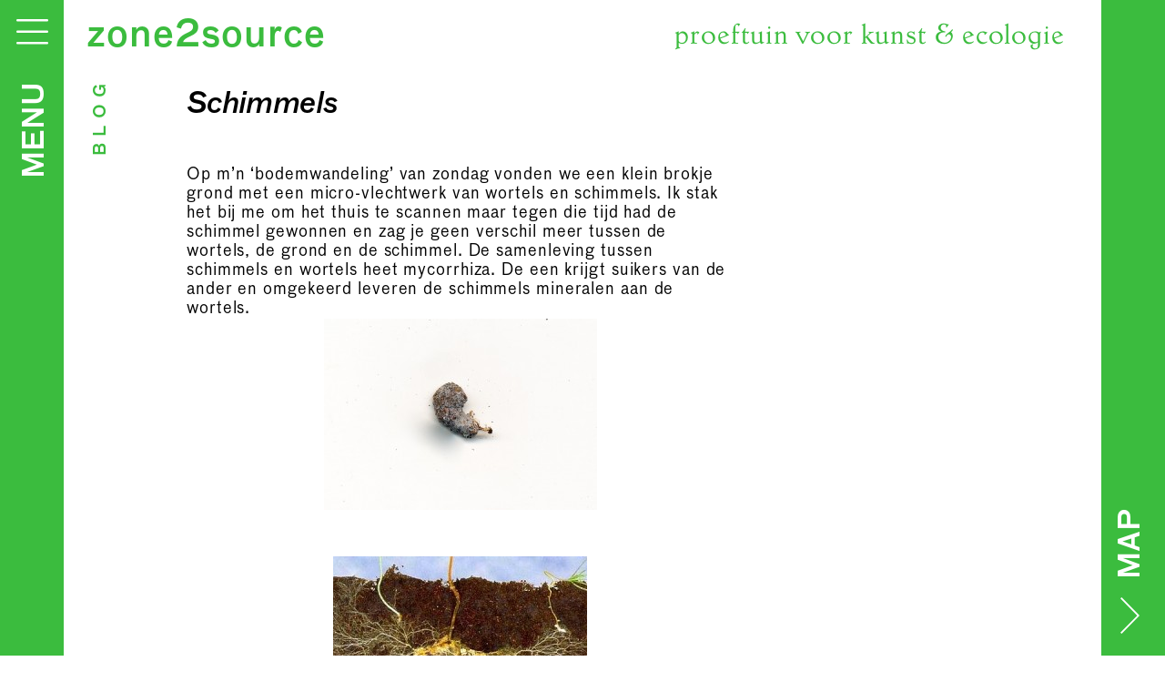

--- FILE ---
content_type: text/html; charset=UTF-8
request_url: https://zone2source.net/schimmel/
body_size: 8561
content:
<!DOCTYPE HTML>
<!--
/================================================================\
		                                                    
	     ,gggg,                                              
	   ,88"""Y8b, ,dPYb,                                     
	  d8"     `Y8 IP'`Yb                                     
	 d8'   8b  d8 I8  8I                                     
	,8I    "Y88P' I8  8'                                     
	I8'           I8 dP   ,ggg,    ,ggg,    ,ggg,,ggg,,ggg,  
	d8            I8dP   i8" "8i  i8" "8i  ,8" "8P" "8P" "8, 
	Y8,           I8P    I8, ,8I  I8, ,8I  I8   8I   8I   8I 
	`Yba,,_____, ,d8b,_  `YbadP'  `YbadP' ,dP   8I   8I   Yb,
	  `"Y8888888 8P'"Y88888P"Y888888P"Y8888P'   8I   8I   `Y8
                                                      
                                                      
- GRAPHIC & WEBDESIGN - PHOTOGRAPHY - ILLUSTRATION - HANDLETTERING -


     cleem.nl
     Hogeweg 5hs
     1098 BT Amsterdam
     06 - 11 29 49 24

\=================================================================/
//-->
	<html xmlns="http://www.w3.org/1999/xhtml" lang="nl-NL">
	<head profile="http://gmpg.org/xfn/11">

		<title>Schimmels</title>

		<meta name="description" content="Schimmels" />

		<meta name="Generator" content="Copyright © 2020 wijstudio.nl " />
		<meta name="Author" content="wijstudio.nl"/>
		<meta name="Publisher" content=" wijstudio.nl "/>
		<meta name="Copyright" content=" wijstudio.nl (©)"/>
		<meta name="robots" content="index,follow"/>
		<meta name="revisit-after" content="7 days"/>
		<meta name="keywords" content="{search action='keywords' count='15'}" />
		<meta name="language" content="nl-NL" />
		<meta name="url" content="https://zone2source.net" />
		<meta name="identifier-URL" content="https://zone2source.net" />

		<meta name="theme-color" content="$temperatuur" />

		<meta http-equiv="Content-Type" content="text/html; charset=UTF-8" />
	  <meta http-equiv="X-UA-Compatible" content="IE=edge,chrome=1">
		<link rel="pingback" href="https://zone2source.net/xmlrpc.php" />
		<link rel="shortcut icon" href="https://zone2source.net/wp-content/themes/zone2source/img/favicon.ico"/>
		<meta name="viewport" content="width=device-width, initial-scale=1.0">

		<link rel="stylesheet" id="font-awesome-css" href="https://zone2source.net/wp-content/themes/zone2source/fontawesome-pro-5.15.3-web/css/all.min.css?ver=5.9" type="text/css" media="screen">
		<script src="https://kit.fontawesome.com/627c37de7d.js" crossorigin="anonymous"></script>
		<link  rel="stylesheet" href="https://zone2source.net/wp-content/themes/zone2source/fontawesome-free-6.5.2-web/css/brands.css" />

		<!--
		/**
		* @license
		* MyFonts Webfont Build ID 541074
		*
		* The fonts listed in this notice are subject to the End User License
		* Agreement(s) entered into by the website owner. All other parties are
		* explicitly restricted from using the Licensed Webfonts(s).
		*
		* You may obtain a valid license from one of MyFonts official sites.
		* http://www.fonts.com
		* http://www.myfonts.com
		* http://www.linotype.com
		*
		*/
		-->
		<link rel="stylesheet" type="text/css" href="https://zone2source.net/wp-content/themes/zone2source/MyFontsWebfontsKit/MyFontsWebfontsKit.css">

		<title>Schimmels &#8211; Zone2Source</title>
<meta name='robots' content='max-image-preview:large' />
<link rel='dns-prefetch' href='//www.googletagmanager.com' />
<link rel="alternate" title="oEmbed (JSON)" type="application/json+oembed" href="https://zone2source.net/wp-json/oembed/1.0/embed?url=https%3A%2F%2Fzone2source.net%2Fschimmel%2F&#038;lang=nl" />
<link rel="alternate" title="oEmbed (XML)" type="text/xml+oembed" href="https://zone2source.net/wp-json/oembed/1.0/embed?url=https%3A%2F%2Fzone2source.net%2Fschimmel%2F&#038;format=xml&#038;lang=nl" />
<style id='wp-img-auto-sizes-contain-inline-css' type='text/css'>
img:is([sizes=auto i],[sizes^="auto," i]){contain-intrinsic-size:3000px 1500px}
/*# sourceURL=wp-img-auto-sizes-contain-inline-css */
</style>
<style id='wp-block-library-inline-css' type='text/css'>
:root{--wp-block-synced-color:#7a00df;--wp-block-synced-color--rgb:122,0,223;--wp-bound-block-color:var(--wp-block-synced-color);--wp-editor-canvas-background:#ddd;--wp-admin-theme-color:#007cba;--wp-admin-theme-color--rgb:0,124,186;--wp-admin-theme-color-darker-10:#006ba1;--wp-admin-theme-color-darker-10--rgb:0,107,160.5;--wp-admin-theme-color-darker-20:#005a87;--wp-admin-theme-color-darker-20--rgb:0,90,135;--wp-admin-border-width-focus:2px}@media (min-resolution:192dpi){:root{--wp-admin-border-width-focus:1.5px}}.wp-element-button{cursor:pointer}:root .has-very-light-gray-background-color{background-color:#eee}:root .has-very-dark-gray-background-color{background-color:#313131}:root .has-very-light-gray-color{color:#eee}:root .has-very-dark-gray-color{color:#313131}:root .has-vivid-green-cyan-to-vivid-cyan-blue-gradient-background{background:linear-gradient(135deg,#00d084,#0693e3)}:root .has-purple-crush-gradient-background{background:linear-gradient(135deg,#34e2e4,#4721fb 50%,#ab1dfe)}:root .has-hazy-dawn-gradient-background{background:linear-gradient(135deg,#faaca8,#dad0ec)}:root .has-subdued-olive-gradient-background{background:linear-gradient(135deg,#fafae1,#67a671)}:root .has-atomic-cream-gradient-background{background:linear-gradient(135deg,#fdd79a,#004a59)}:root .has-nightshade-gradient-background{background:linear-gradient(135deg,#330968,#31cdcf)}:root .has-midnight-gradient-background{background:linear-gradient(135deg,#020381,#2874fc)}:root{--wp--preset--font-size--normal:16px;--wp--preset--font-size--huge:42px}.has-regular-font-size{font-size:1em}.has-larger-font-size{font-size:2.625em}.has-normal-font-size{font-size:var(--wp--preset--font-size--normal)}.has-huge-font-size{font-size:var(--wp--preset--font-size--huge)}.has-text-align-center{text-align:center}.has-text-align-left{text-align:left}.has-text-align-right{text-align:right}.has-fit-text{white-space:nowrap!important}#end-resizable-editor-section{display:none}.aligncenter{clear:both}.items-justified-left{justify-content:flex-start}.items-justified-center{justify-content:center}.items-justified-right{justify-content:flex-end}.items-justified-space-between{justify-content:space-between}.screen-reader-text{border:0;clip-path:inset(50%);height:1px;margin:-1px;overflow:hidden;padding:0;position:absolute;width:1px;word-wrap:normal!important}.screen-reader-text:focus{background-color:#ddd;clip-path:none;color:#444;display:block;font-size:1em;height:auto;left:5px;line-height:normal;padding:15px 23px 14px;text-decoration:none;top:5px;width:auto;z-index:100000}html :where(.has-border-color){border-style:solid}html :where([style*=border-top-color]){border-top-style:solid}html :where([style*=border-right-color]){border-right-style:solid}html :where([style*=border-bottom-color]){border-bottom-style:solid}html :where([style*=border-left-color]){border-left-style:solid}html :where([style*=border-width]){border-style:solid}html :where([style*=border-top-width]){border-top-style:solid}html :where([style*=border-right-width]){border-right-style:solid}html :where([style*=border-bottom-width]){border-bottom-style:solid}html :where([style*=border-left-width]){border-left-style:solid}html :where(img[class*=wp-image-]){height:auto;max-width:100%}:where(figure){margin:0 0 1em}html :where(.is-position-sticky){--wp-admin--admin-bar--position-offset:var(--wp-admin--admin-bar--height,0px)}@media screen and (max-width:600px){html :where(.is-position-sticky){--wp-admin--admin-bar--position-offset:0px}}

/*# sourceURL=wp-block-library-inline-css */
</style><style id='global-styles-inline-css' type='text/css'>
:root{--wp--preset--aspect-ratio--square: 1;--wp--preset--aspect-ratio--4-3: 4/3;--wp--preset--aspect-ratio--3-4: 3/4;--wp--preset--aspect-ratio--3-2: 3/2;--wp--preset--aspect-ratio--2-3: 2/3;--wp--preset--aspect-ratio--16-9: 16/9;--wp--preset--aspect-ratio--9-16: 9/16;--wp--preset--color--black: #000000;--wp--preset--color--cyan-bluish-gray: #abb8c3;--wp--preset--color--white: #ffffff;--wp--preset--color--pale-pink: #f78da7;--wp--preset--color--vivid-red: #cf2e2e;--wp--preset--color--luminous-vivid-orange: #ff6900;--wp--preset--color--luminous-vivid-amber: #fcb900;--wp--preset--color--light-green-cyan: #7bdcb5;--wp--preset--color--vivid-green-cyan: #00d084;--wp--preset--color--pale-cyan-blue: #8ed1fc;--wp--preset--color--vivid-cyan-blue: #0693e3;--wp--preset--color--vivid-purple: #9b51e0;--wp--preset--gradient--vivid-cyan-blue-to-vivid-purple: linear-gradient(135deg,rgb(6,147,227) 0%,rgb(155,81,224) 100%);--wp--preset--gradient--light-green-cyan-to-vivid-green-cyan: linear-gradient(135deg,rgb(122,220,180) 0%,rgb(0,208,130) 100%);--wp--preset--gradient--luminous-vivid-amber-to-luminous-vivid-orange: linear-gradient(135deg,rgb(252,185,0) 0%,rgb(255,105,0) 100%);--wp--preset--gradient--luminous-vivid-orange-to-vivid-red: linear-gradient(135deg,rgb(255,105,0) 0%,rgb(207,46,46) 100%);--wp--preset--gradient--very-light-gray-to-cyan-bluish-gray: linear-gradient(135deg,rgb(238,238,238) 0%,rgb(169,184,195) 100%);--wp--preset--gradient--cool-to-warm-spectrum: linear-gradient(135deg,rgb(74,234,220) 0%,rgb(151,120,209) 20%,rgb(207,42,186) 40%,rgb(238,44,130) 60%,rgb(251,105,98) 80%,rgb(254,248,76) 100%);--wp--preset--gradient--blush-light-purple: linear-gradient(135deg,rgb(255,206,236) 0%,rgb(152,150,240) 100%);--wp--preset--gradient--blush-bordeaux: linear-gradient(135deg,rgb(254,205,165) 0%,rgb(254,45,45) 50%,rgb(107,0,62) 100%);--wp--preset--gradient--luminous-dusk: linear-gradient(135deg,rgb(255,203,112) 0%,rgb(199,81,192) 50%,rgb(65,88,208) 100%);--wp--preset--gradient--pale-ocean: linear-gradient(135deg,rgb(255,245,203) 0%,rgb(182,227,212) 50%,rgb(51,167,181) 100%);--wp--preset--gradient--electric-grass: linear-gradient(135deg,rgb(202,248,128) 0%,rgb(113,206,126) 100%);--wp--preset--gradient--midnight: linear-gradient(135deg,rgb(2,3,129) 0%,rgb(40,116,252) 100%);--wp--preset--font-size--small: 13px;--wp--preset--font-size--medium: 20px;--wp--preset--font-size--large: 36px;--wp--preset--font-size--x-large: 42px;--wp--preset--spacing--20: 0.44rem;--wp--preset--spacing--30: 0.67rem;--wp--preset--spacing--40: 1rem;--wp--preset--spacing--50: 1.5rem;--wp--preset--spacing--60: 2.25rem;--wp--preset--spacing--70: 3.38rem;--wp--preset--spacing--80: 5.06rem;--wp--preset--shadow--natural: 6px 6px 9px rgba(0, 0, 0, 0.2);--wp--preset--shadow--deep: 12px 12px 50px rgba(0, 0, 0, 0.4);--wp--preset--shadow--sharp: 6px 6px 0px rgba(0, 0, 0, 0.2);--wp--preset--shadow--outlined: 6px 6px 0px -3px rgb(255, 255, 255), 6px 6px rgb(0, 0, 0);--wp--preset--shadow--crisp: 6px 6px 0px rgb(0, 0, 0);}:where(.is-layout-flex){gap: 0.5em;}:where(.is-layout-grid){gap: 0.5em;}body .is-layout-flex{display: flex;}.is-layout-flex{flex-wrap: wrap;align-items: center;}.is-layout-flex > :is(*, div){margin: 0;}body .is-layout-grid{display: grid;}.is-layout-grid > :is(*, div){margin: 0;}:where(.wp-block-columns.is-layout-flex){gap: 2em;}:where(.wp-block-columns.is-layout-grid){gap: 2em;}:where(.wp-block-post-template.is-layout-flex){gap: 1.25em;}:where(.wp-block-post-template.is-layout-grid){gap: 1.25em;}.has-black-color{color: var(--wp--preset--color--black) !important;}.has-cyan-bluish-gray-color{color: var(--wp--preset--color--cyan-bluish-gray) !important;}.has-white-color{color: var(--wp--preset--color--white) !important;}.has-pale-pink-color{color: var(--wp--preset--color--pale-pink) !important;}.has-vivid-red-color{color: var(--wp--preset--color--vivid-red) !important;}.has-luminous-vivid-orange-color{color: var(--wp--preset--color--luminous-vivid-orange) !important;}.has-luminous-vivid-amber-color{color: var(--wp--preset--color--luminous-vivid-amber) !important;}.has-light-green-cyan-color{color: var(--wp--preset--color--light-green-cyan) !important;}.has-vivid-green-cyan-color{color: var(--wp--preset--color--vivid-green-cyan) !important;}.has-pale-cyan-blue-color{color: var(--wp--preset--color--pale-cyan-blue) !important;}.has-vivid-cyan-blue-color{color: var(--wp--preset--color--vivid-cyan-blue) !important;}.has-vivid-purple-color{color: var(--wp--preset--color--vivid-purple) !important;}.has-black-background-color{background-color: var(--wp--preset--color--black) !important;}.has-cyan-bluish-gray-background-color{background-color: var(--wp--preset--color--cyan-bluish-gray) !important;}.has-white-background-color{background-color: var(--wp--preset--color--white) !important;}.has-pale-pink-background-color{background-color: var(--wp--preset--color--pale-pink) !important;}.has-vivid-red-background-color{background-color: var(--wp--preset--color--vivid-red) !important;}.has-luminous-vivid-orange-background-color{background-color: var(--wp--preset--color--luminous-vivid-orange) !important;}.has-luminous-vivid-amber-background-color{background-color: var(--wp--preset--color--luminous-vivid-amber) !important;}.has-light-green-cyan-background-color{background-color: var(--wp--preset--color--light-green-cyan) !important;}.has-vivid-green-cyan-background-color{background-color: var(--wp--preset--color--vivid-green-cyan) !important;}.has-pale-cyan-blue-background-color{background-color: var(--wp--preset--color--pale-cyan-blue) !important;}.has-vivid-cyan-blue-background-color{background-color: var(--wp--preset--color--vivid-cyan-blue) !important;}.has-vivid-purple-background-color{background-color: var(--wp--preset--color--vivid-purple) !important;}.has-black-border-color{border-color: var(--wp--preset--color--black) !important;}.has-cyan-bluish-gray-border-color{border-color: var(--wp--preset--color--cyan-bluish-gray) !important;}.has-white-border-color{border-color: var(--wp--preset--color--white) !important;}.has-pale-pink-border-color{border-color: var(--wp--preset--color--pale-pink) !important;}.has-vivid-red-border-color{border-color: var(--wp--preset--color--vivid-red) !important;}.has-luminous-vivid-orange-border-color{border-color: var(--wp--preset--color--luminous-vivid-orange) !important;}.has-luminous-vivid-amber-border-color{border-color: var(--wp--preset--color--luminous-vivid-amber) !important;}.has-light-green-cyan-border-color{border-color: var(--wp--preset--color--light-green-cyan) !important;}.has-vivid-green-cyan-border-color{border-color: var(--wp--preset--color--vivid-green-cyan) !important;}.has-pale-cyan-blue-border-color{border-color: var(--wp--preset--color--pale-cyan-blue) !important;}.has-vivid-cyan-blue-border-color{border-color: var(--wp--preset--color--vivid-cyan-blue) !important;}.has-vivid-purple-border-color{border-color: var(--wp--preset--color--vivid-purple) !important;}.has-vivid-cyan-blue-to-vivid-purple-gradient-background{background: var(--wp--preset--gradient--vivid-cyan-blue-to-vivid-purple) !important;}.has-light-green-cyan-to-vivid-green-cyan-gradient-background{background: var(--wp--preset--gradient--light-green-cyan-to-vivid-green-cyan) !important;}.has-luminous-vivid-amber-to-luminous-vivid-orange-gradient-background{background: var(--wp--preset--gradient--luminous-vivid-amber-to-luminous-vivid-orange) !important;}.has-luminous-vivid-orange-to-vivid-red-gradient-background{background: var(--wp--preset--gradient--luminous-vivid-orange-to-vivid-red) !important;}.has-very-light-gray-to-cyan-bluish-gray-gradient-background{background: var(--wp--preset--gradient--very-light-gray-to-cyan-bluish-gray) !important;}.has-cool-to-warm-spectrum-gradient-background{background: var(--wp--preset--gradient--cool-to-warm-spectrum) !important;}.has-blush-light-purple-gradient-background{background: var(--wp--preset--gradient--blush-light-purple) !important;}.has-blush-bordeaux-gradient-background{background: var(--wp--preset--gradient--blush-bordeaux) !important;}.has-luminous-dusk-gradient-background{background: var(--wp--preset--gradient--luminous-dusk) !important;}.has-pale-ocean-gradient-background{background: var(--wp--preset--gradient--pale-ocean) !important;}.has-electric-grass-gradient-background{background: var(--wp--preset--gradient--electric-grass) !important;}.has-midnight-gradient-background{background: var(--wp--preset--gradient--midnight) !important;}.has-small-font-size{font-size: var(--wp--preset--font-size--small) !important;}.has-medium-font-size{font-size: var(--wp--preset--font-size--medium) !important;}.has-large-font-size{font-size: var(--wp--preset--font-size--large) !important;}.has-x-large-font-size{font-size: var(--wp--preset--font-size--x-large) !important;}
/*# sourceURL=global-styles-inline-css */
</style>

<style id='classic-theme-styles-inline-css' type='text/css'>
/*! This file is auto-generated */
.wp-block-button__link{color:#fff;background-color:#32373c;border-radius:9999px;box-shadow:none;text-decoration:none;padding:calc(.667em + 2px) calc(1.333em + 2px);font-size:1.125em}.wp-block-file__button{background:#32373c;color:#fff;text-decoration:none}
/*# sourceURL=/wp-includes/css/classic-themes.min.css */
</style>
<link rel='stylesheet' id='mc4wp-form-themes-css' href='https://zone2source.net/wp-content/plugins/mailchimp-for-wp/assets/css/form-themes.css?ver=4.10.8' type='text/css' media='all' />
<link rel='stylesheet' id='style-css' href='https://zone2source.net/wp-content/themes/zone2source/style.css?ver=1741735176' type='text/css' media='screen' />
<link rel='stylesheet' id='font-awesome-css' href='https://zone2source.net/wp-content/themes/zone2source/fontawesome-pro-5.15.3-web/css/all.min.css?ver=1910db25693e3f02531edf1514fc7d60' type='text/css' media='screen' />
<link rel='stylesheet' id='slickcss-css' href='https://zone2source.net/wp-content/themes/zone2source/slick/slick.css?ver=1910db25693e3f02531edf1514fc7d60' type='text/css' media='screen' />
<link rel='stylesheet' id='slickthemecss-css' href='https://zone2source.net/wp-content/themes/zone2source/slick/slick-theme.css?ver=1910db25693e3f02531edf1514fc7d60' type='text/css' media='screen' />
<script type="text/javascript" src="https://zone2source.net/wp-includes/js/jquery/jquery.min.js?ver=3.7.1" id="jquery-core-js"></script>
<script type="text/javascript" src="https://zone2source.net/wp-includes/js/jquery/jquery-migrate.min.js?ver=3.4.1" id="jquery-migrate-js"></script>
<script type="text/javascript" src="https://zone2source.net/wp-content/themes/zone2source/js/site.js?ver=1685541265" id="site-js"></script>
<script type="text/javascript" src="https://zone2source.net/wp-content/themes/zone2source/js/selectivizr-min.js?ver=1910db25693e3f02531edf1514fc7d60" id="selectivizr-js"></script>
<script type="text/javascript" src="https://zone2source.net/wp-content/themes/zone2source/slick/slick.min.js?ver=1910db25693e3f02531edf1514fc7d60" id="slick-js"></script>

<!-- Google tag (gtag.js) snippet toegevoegd door Site Kit -->
<!-- Google Analytics snippet toegevoegd door Site Kit -->
<script type="text/javascript" src="https://www.googletagmanager.com/gtag/js?id=GT-K8MTLLG" id="google_gtagjs-js" async></script>
<script type="text/javascript" id="google_gtagjs-js-after">
/* <![CDATA[ */
window.dataLayer = window.dataLayer || [];function gtag(){dataLayer.push(arguments);}
gtag("set","linker",{"domains":["zone2source.net"]});
gtag("js", new Date());
gtag("set", "developer_id.dZTNiMT", true);
gtag("config", "GT-K8MTLLG");
//# sourceURL=google_gtagjs-js-after
/* ]]> */
</script>
<link rel="https://api.w.org/" href="https://zone2source.net/wp-json/" /><link rel="alternate" title="JSON" type="application/json" href="https://zone2source.net/wp-json/wp/v2/posts/2892" /><link rel="EditURI" type="application/rsd+xml" title="RSD" href="https://zone2source.net/xmlrpc.php?rsd" />

<link rel="canonical" href="https://zone2source.net/schimmel/" />
<link rel='shortlink' href='https://zone2source.net/?p=2892' />
<meta name="generator" content="Site Kit by Google 1.170.0" /><link rel="icon" href="https://zone2source.net/wp-content/uploads/2022/02/cropped-AUcwXkgRkHPd0WND.gif" sizes="32x32" />
<link rel="icon" href="https://zone2source.net/wp-content/uploads/2022/02/cropped-AUcwXkgRkHPd0WND.gif" sizes="192x192" />
<link rel="apple-touch-icon" href="https://zone2source.net/wp-content/uploads/2022/02/cropped-AUcwXkgRkHPd0WND.gif" />
<meta name="msapplication-TileImage" content="https://zone2source.net/wp-content/uploads/2022/02/cropped-AUcwXkgRkHPd0WND.gif" />

	</head>



<!-- hetweer : https://weerlive.nl/api/json-data-10min.php?key=0fb9e939b1&locatie=Amsterdam //-->
<style>
	.temperatuur { color: #3BBC3E !important;}
	.bgtemperatuur { background-color: #3BBC3E !important;}
	#hetmenu, #hamburger, #mapbutton, #footer { background-color: #3BBC3E !important;}
	a, #slogan, .tijdtitel, .tijdmini, .titel_geroteerd { color: #3BBC3E !important; }
	header #hetmenu #hoofdmenu > li a,
	header #hetmenu.actief a {
		color: #fff !important;
	}

	::-webkit-scrollbar-track {
		// background-color: lighten( #3BBC3E, 70% ) !important;
		background-color: #3BBC3E !important;
	}
	::-webkit-scrollbar-thumb {
		background-color: darken( #3BBC3E, 10% ) !important;
	}
	::selection {
		background-color: #3BBC3E !important; /* WebKit/Blink Browsers */
		color: #fff;
	}
	::-moz-selection {
		background-color: #3BBC3E !important; /* Gecko Browsers */
		color: #fff;
	}
</style>


		<body class="wp-singular post-template-default single single-post postid-2892 single-format-standard wp-theme-zone2source" >


	<header>
<div class="inhoud">
	<div id="logo" class="col-small-12 col-medium-4">
		<a href='https://zone2source.net/'>zone2source</a>
	</div>
	<div id="slogan" class="col-small-12 col-medium-6 push-medium-6">proeftuin voor kunst &amp; ecologie</div>


	<div id='hetmenu'>
		<div id='hetmenu_scroll'>
			<ul id="hoofdmenu" class="menu clearfix"><li id="menu-item-17896" class="menu-item menu-item-type-custom menu-item-object-custom menu-item-17896"><a href="https://zone2source.net/tentoonstellingen/?when=now">Tentoonstellingen</a></li>
<li id="menu-item-29" class="menu-item menu-item-type-post_type menu-item-object-page menu-item-29"><a href="https://zone2source.net/evenementen/">Evenementen</a></li>
<li id="menu-item-30" class="menu-item menu-item-type-post_type menu-item-object-page menu-item-30"><a href="https://zone2source.net/park-studio/">Park Studio</a></li>
<li id="menu-item-17647" class="menu-item menu-item-type-post_type menu-item-object-page menu-item-17647"><a href="https://zone2source.net/kunstenaarstuinen/">Kunstenaarstuinen</a></li>
<li id="menu-item-15386" class="menu-item menu-item-type-post_type menu-item-object-page menu-item-15386"><a href="https://zone2source.net/outdoor/">Buitenwerken</a></li>
<li id="menu-item-31" class="menu-item menu-item-type-post_type menu-item-object-page menu-item-31"><a href="https://zone2source.net/research-program/">Onderzoeksprogramma</a></li>
<li id="menu-item-19756" class="menu-item menu-item-type-post_type menu-item-object-page menu-item-19756"><a href="https://zone2source.net/zoop-amstelpark/">Zoöp Amstelpark</a></li>
<li id="menu-item-18643" class="menu-item menu-item-type-post_type menu-item-object-page menu-item-18643"><a href="https://zone2source.net/educatie-aanbod/">Educatie &#038; participatieprogramma</a></li>
<li id="menu-item-32" class="menu-item menu-item-type-post_type menu-item-object-page menu-item-32"><a href="https://zone2source.net/nieuws/">Nieuws</a></li>
<li id="menu-item-16159" class="menu-item menu-item-type-post_type menu-item-object-page menu-item-16159"><a href="https://zone2source.net/en/locations/">Locaties</a></li>
<li id="menu-item-33" class="menu-item menu-item-type-post_type menu-item-object-page menu-item-33"><a href="https://zone2source.net/over-z2s/">Over Z2S</a></li>
</ul>			<div id="logowit" class="col-small-12 ">
				<a href='https://zone2source.net'>zone2source</a>
			</div>
			<div class="menuxlinks">
				<div class="talen ">
					<ul id="taalmenu">	<li class="lang-item lang-item-5 lang-item-nl current-lang lang-item-first"><a lang="nl-NL" hreflang="nl-NL" href="https://zone2source.net/schimmel/" aria-current="true">NL</a></li>
	<li class="lang-item lang-item-8 lang-item-en no-translation"><a lang="en-GB" hreflang="en-GB" href="https://zone2source.net/en/">EN</a></li>
</ul>
				</div>

				<div class='zoeken'>
					<form id="zoekformulier" method="get" action="https://zone2source.net/">
						<input type="text" id="s" name="s" placeholder="search...">
						<input type='submit' value=''>
					</form>
				</div>

				<div class='socials marginbot20'>
					<a href='https://mastodon.social/@zone2source/' class='social mastodon' target='_blank'><i class='fab fa-mastodon'></i></a><a href='https://www.facebook.com/zone2source/' class='social facebook' target='_blank'><i class='fab fa-facebook-square'></i></a><a href='https://nl.linkedin.com/company/zone2source' class='social linkedin' target='_blank'><i class='fab fa-linkedin'></i></a><a href='https://www.instagram.com/zone2source/' class='social instagram' target='_blank'><i class='fab fa-instagram'></i></a>				</div>
				<div class="menuxform marginbot40">
					nieuwsbrief					<script>(function() {
	window.mc4wp = window.mc4wp || {
		listeners: [],
		forms: {
			on: function(evt, cb) {
				window.mc4wp.listeners.push(
					{
						event   : evt,
						callback: cb
					}
				);
			}
		}
	}
})();
</script><!-- Mailchimp for WordPress v4.10.8 - https://wordpress.org/plugins/mailchimp-for-wp/ --><form id="mc4wp-form-1" class="mc4wp-form mc4wp-form-257 mc4wp-form-theme mc4wp-form-theme-light" method="post" data-id="257" data-name="Newsletter" ><div class="mc4wp-form-fields"><p>
    <label>Preferred Language</label>
    <label>
        <input type="radio" name="PREFLANG" value="Nederlands" required=""> <span>Nederlands</span>
    </label>
    <label>
        <input type="radio" name="PREFLANG" value="English" required=""> <span>English</span>
    </label>
</p>
<p>
   
</p>
</p>
<input type="email" value="" placeholder="E-mail" name="EMAIL" required="">
<!-- <input type="submit" class="fal fa-chevron-double-right" value="&#xf324;"> -->
<input type="submit" value="subscribe"></div><label style="display: none !important;">Laat dit veld leeg als je een mens bent: <input type="text" name="_mc4wp_honeypot" value="" tabindex="-1" autocomplete="off" /></label><input type="hidden" name="_mc4wp_timestamp" value="1769071555" /><input type="hidden" name="_mc4wp_form_id" value="257" /><input type="hidden" name="_mc4wp_form_element_id" value="mc4wp-form-1" /><div class="mc4wp-response"></div></form><!-- / Mailchimp for WordPress Plugin -->
				</div>
				<div class="menuxonder ">
					<p>Locaties<br />
Het Glazen Huis (tentoonstellingen)<br />
Rietveld Paviljoen (kantoor)<br />
Orangerie (Park Studio)</p>
<p>vrijdag–zondag, 13–17u en op afspraak,<br />
buitenwerken zijn dagelijks toegankelijk</p>
					<br>
					<p>Amstelpark 4<br />
1083 HZ Amsterdam<br />
info@zone2source.net</p>

				</div>

			</div>
		</div>
	</div>

	<button id="hamburger"><i class="fal fa-times"></i><i class="fal fa-bars"></i>
		<div class="wrapper menuwrapper">
			<div class="roteerder menuroteerder">
				<div id="menutxt" class="menutxt">MENU</div>
			</div>
		</div>
		<div class='temperatuur' style="display:none">0 &#176;C</div>
	</button>

	<a href="https://zone2source.net/map" target="_self" id="mapbutton">
		<div class="wrapper mapwrapper">
			<div class="roteerder maproteerder">
				<div id="maptxt" class="maptxt">MAP <img src="https://zone2source.net/wp-content/themes/zone2source/img/pijlwit.svg"></div>
			</div>
		</div>
	</a>
		
	</div>
	
</div>		

	</header>



	<div class='contentspacer'>





		<div class="titel_geroteerd labelbig">blog</div>

		<div class="blok margintop60">
			<div class="row ">

				<div class="col-small-12 col-medium-12 col-large-8 ">
					<div class="intro8-4 contentwrapper">
						<div class="tijdtitel"></div>
						<div class="labelbig"></div>
						<div class="intro">
							<h1>Schimmels</h1>
							<h2></h2>
							<h4></h4>
							<h5></h5>
							<div class-='decontent'><p>Op m&#8217;n &#8216;bodemwandeling&#8217; van zondag vonden we een klein brokje grond met een micro-vlechtwerk van wortels en schimmels. Ik stak het bij me om het thuis te scannen maar tegen die tijd had de schimmel gewonnen en zag je geen verschil meer tussen de wortels, de grond en de schimmel. De samenleving tussen schimmels en wortels heet mycorrhiza. De een krijgt suikers van de ander en omgekeerd leveren de schimmels mineralen aan de wortels.<br />
<a href="https://zone2source.net//nl/schimmel/img/" rel="attachment wp-att-2893"><img fetchpriority="high" decoding="async" class="alignnone size-medium wp-image-2893" src="https://zone2source.net//wp-content/uploads/2015/07/IMG-300x210.jpg" alt="IMG" width="300" height="210" /></a>  <a href="https://zone2source.net//nl/schimmel/schermafbeelding-2015-07-13-om-14-38-17/" rel="attachment wp-att-2894"><img decoding="async" class="alignnone size-full wp-image-2895" src="https://zone2source.net//wp-content/uploads/2015/07/Schermafbeelding-2015-07-13-om-14.36.51.png" alt="Schermafbeelding 2015-07-13 om 14.36.51" width="279" height="299" /></a></p>
</div>
						</div>
						<div class='modulairED'><div class="contentwrapper">


</div>



</div>
						<!-- <div class="headimg" ><img src='' alt='' /></div> //-->

					</div>
				</div>
				<div class="col-small-12 col-medium-12 col-large-4 blok_rechts">

					<!-- locatie -->
					<div class="locaties">
											</div>

					<div class="connected">
								<div class="row " >
					</div>
					</div>

					<div class="connected">
								<div class="row " >
					</div>					</div>

					<div class="related">
								<div class="row " >
					</div>
					</div>

				</div>

			</div>
		</div>

		

</div> <!-- contentspacer //-->


<div id="footer">
	<div class='row'>
		<div class="col-small-12 col-medium-4">
			<div class='inhoud'>
				<p>Locaties<br />
Het Glazen Huis (tentoonstellingen)<br />
Rietveld Paviljoen (kantoor)<br />
Orangerie (Park Studio)</p>
<p>vrijdag–zondag, 13–17u en op afspraak,<br />
buitenwerken zijn dagelijks toegankelijk</p>
			</div>			
		</div>
		<div class="col-small-12 col-medium-4  ">
			<div class='inhoud'>
				<p>Amstelpark 4<br />
1083 HZ Amsterdam<br />
info@zone2source.net</p>
			</div>
		</div>
		<div class="col-small-12 col-medium-4  ">
			<div class='inhoud alignright'>
				<ul class="taalmenu">	<li class="lang-item lang-item-5 lang-item-nl current-lang lang-item-first"><a lang="nl-NL" hreflang="nl-NL" href="https://zone2source.net/schimmel/" aria-current="true">NL</a></li>
	<li class="lang-item lang-item-8 lang-item-en no-translation"><a lang="en-GB" hreflang="en-GB" href="https://zone2source.net/en/">EN</a></li>
</ul>
								<img src="https://zone2source.net/wp-content/themes/zone2source/img/logo_afk.png" alt="Logo Amsterdams Fonds voor de Kunst">
				<img src="https://zone2source.net/wp-content/themes/zone2source/img/logo_mondriaan.png" alt="Logo Mondriaan Fonds">
			</div>
		</div>
	</div>
</div>



<script type="speculationrules">
{"prefetch":[{"source":"document","where":{"and":[{"href_matches":"/*"},{"not":{"href_matches":["/wp-*.php","/wp-admin/*","/wp-content/uploads/*","/wp-content/*","/wp-content/plugins/*","/wp-content/themes/zone2source/*","/*\\?(.+)"]}},{"not":{"selector_matches":"a[rel~=\"nofollow\"]"}},{"not":{"selector_matches":".no-prefetch, .no-prefetch a"}}]},"eagerness":"conservative"}]}
</script>
<script>(function() {function maybePrefixUrlField () {
  const value = this.value.trim()
  if (value !== '' && value.indexOf('http') !== 0) {
    this.value = 'http://' + value
  }
}

const urlFields = document.querySelectorAll('.mc4wp-form input[type="url"]')
for (let j = 0; j < urlFields.length; j++) {
  urlFields[j].addEventListener('blur', maybePrefixUrlField)
}
})();</script><script type="text/javascript">
/* <![CDATA[ */
	var relevanssi_rt_regex = /(&|\?)_(rt|rt_nonce)=(\w+)/g
	var newUrl = window.location.search.replace(relevanssi_rt_regex, '')
	history.replaceState(null, null, window.location.pathname + newUrl + window.location.hash)
/* ]]> */
</script>
<script type="text/javascript" defer src="https://zone2source.net/wp-content/plugins/mailchimp-for-wp/assets/js/forms.js?ver=4.10.8" id="mc4wp-forms-api-js"></script>

</body>
</html>